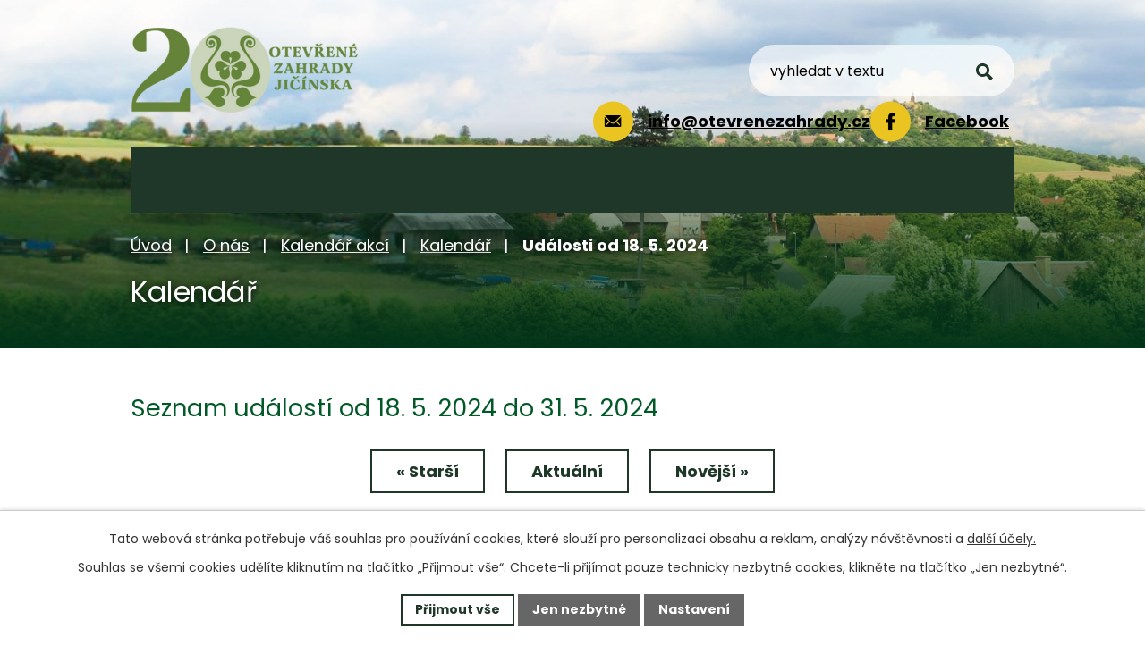

--- FILE ---
content_type: text/html; charset=utf-8
request_url: https://www.otevrenezahrady.cz/kalendar?date=2024-05-18
body_size: 14003
content:
<!DOCTYPE html>
<html lang="cs" data-lang-system="cs">
	<head>



		<!--[if IE]><meta http-equiv="X-UA-Compatible" content="IE=EDGE"><![endif]-->
			<meta name="viewport" content="width=device-width, initial-scale=1, user-scalable=yes">
			<meta http-equiv="content-type" content="text/html; charset=utf-8" />
			<meta name="robots" content="index,follow" />
			<meta name="author" content="Antee s.r.o." />
			<meta name="description" content="Otevřené zahrady Jičínska je místní akční skupina, která propojuje obce, podnikatele, neziskové organizace i veřejnost pro rozvoj regionu, lepší kvalitu života, ochranu dědictví a podporu cestovního ruchu." />
			<meta name="keywords" content="Otevřené zahrady Jičínska, udržitelný rozvoj, komunitní projekty, MAS, Jičínsko, Český ráj, Mariánská zahrada, Valdštejnova zahrada, místní akční skupina, rozvoj venkova, podpora obcí, neziskové organizace, cestovní ruch" />
			<meta name="viewport" content="width=device-width, initial-scale=1, user-scalable=yes" />
<title>Kalendář | Otevřené zahrady Jičínska</title>

		<link rel="stylesheet" type="text/css" href="https://cdn.antee.cz/jqueryui/1.8.20/css/smoothness/jquery-ui-1.8.20.custom.css?v=2" integrity="sha384-969tZdZyQm28oZBJc3HnOkX55bRgehf7P93uV7yHLjvpg/EMn7cdRjNDiJ3kYzs4" crossorigin="anonymous" />
		<link rel="stylesheet" type="text/css" href="/style.php?nid=RVFKV0M=&amp;ver=1768399196" />
		<link rel="stylesheet" type="text/css" href="/css/libs.css?ver=1768399900" />
		<link rel="stylesheet" type="text/css" href="https://cdn.antee.cz/genericons/genericons/genericons.css?v=2" integrity="sha384-DVVni0eBddR2RAn0f3ykZjyh97AUIRF+05QPwYfLtPTLQu3B+ocaZm/JigaX0VKc" crossorigin="anonymous" />

		<script src="/js/jquery/jquery-3.0.0.min.js" ></script>
		<script src="/js/jquery/jquery-migrate-3.1.0.min.js" ></script>
		<script src="/js/jquery/jquery-ui.min.js" ></script>
		<script src="/js/jquery/jquery.ui.touch-punch.min.js" ></script>
		<script src="/js/libs.min.js?ver=1768399900" ></script>
		<script src="/js/ipo.min.js?ver=1768399889" ></script>
			<script src="/js/locales/cs.js?ver=1768399196" ></script>

			<script src='https://www.google.com/recaptcha/api.js?hl=cs&render=explicit' ></script>

		<link href="/akce?action=atom" type="application/atom+xml" rel="alternate" title="Semináře a akce">
		<link href="/dokumenty?action=atom" type="application/atom+xml" rel="alternate" title="Dokumenty MAS">
		<link href="/diskuze?action=atom" type="application/atom+xml" rel="alternate" title="DISKUZE">
		<link href="/co-se-deje?action=atom" type="application/atom+xml" rel="alternate" title="Aktuality">
		<link href="/pomoc-ukrajine?action=atom" type="application/atom+xml" rel="alternate" title="Pomoc Ukrajině">
		<link href="/mistni-akcni-plan-rozvoje-vzdelavani-ii?action=atom" type="application/atom+xml" rel="alternate" title="MAP II - Místní akční plán rozvoje vzdělávání pro ORP Jičín II">
		<link href="/mistni-akcni-plan-rozvoje-vzdelavani-iii?action=atom" type="application/atom+xml" rel="alternate" title="Místní akční plán rozvoje vzdělávání pro ORP Jičín III">
<meta name="format-detection" content="telephone=no">
<link rel="preconnect" href="https://fonts.googleapis.com">
<link rel="preconnect" href="https://fonts.gstatic.com" crossorigin>
<link href="https://fonts.googleapis.com/css2?family=Poppins:wght@400;700&amp;display=fallback" rel="stylesheet">
<link href="/image.php?nid=13509&amp;oid=8364582" rel="icon" type="image/png">
<link rel="shortcut icon" href="/image.php?nid=13509&amp;oid=8364582">
<script>
//posun h1
ipo.api.live('h1', function(el) {
if( (!document.getElementById('page10688852')) && $("#system-menu").length != 1 && !$(".error").length )
{
if (window.innerWidth >= 1025)
{
$(el).wrap("<div class='wrapper-h1 layout-container' />");
$(".wrapper-h1").insertAfter("#iponavigation p");
}
}
});
//převod úvodní fotky na drobečkovou navigaci
ipo.api.live('body', function(el) {
if( ( !document.getElementById('page10688852') ) && ( !$(".error").length ) )
{
if( $(el).find(".subpage-background").length )
{
var image_back = $(el).find(".subpage-background .boxImage > div").attr("style");
$(el).find("#iponavigation").attr("style", image_back);
}
}
});
ipo.api.live("body", function(el){
//přesun vyhledávání
$(el).find(".elasticSearchForm").appendTo(".header-fulltext");
//přejmenování placeholderu
$(el).find(".elasticSearchForm input[type='text']").attr("placeholder", "vyhledat v textu");
//funkce pro zobrazování, skrývání vyhledávání a ovládání na desktopu
$(el).find(".elasticSearchForm input[type='text']").on("click change focus", function() {
if ( $(this).val() )
{
$(el).find(".elasticSearchForm").addClass("active");
}
else
{
$(el).find(".elasticSearchForm").removeClass("active");
}
});
//funkce na přidání posuvníku
function displayWhisperer()
{
if( !$(".elasticSearch-autocompleteResult").is(':empty')  )
{
$("body").addClass("apply-scroll");
}
else
{
$("body").removeClass("apply-scroll");
}
}
$(".elasticSearchForm input[type='text']").keyup(function() {
$.ajax({
type: "POST",
data: 'keyword=' + $(this).val(),
beforeSend: function() {
displayWhisperer();
},
success: function(data) {
displayWhisperer();
}
});
});
});
//funkce pro zobrazování a skrývání vyhledávání
ipo.api.live(".header-fulltext > a", function(el){
var ikonaLupa = $(el).find(".ikona-lupa");
$(el).click(function(e) {
e.preventDefault();
$(this).toggleClass("search-active");
$("body").toggleClass("search-active");
if($(this).hasClass("search-active"))
{
$(ikonaLupa).text('X');
$(ikonaLupa).attr("title","Zavřít vyhledávání");
}
else
{
$(this).removeClass("search-active");
$("body").removeClass("search-active");
if( $("body").hasClass("apply-scroll") )
{
$("body").removeClass("apply-scroll");
}
$(ikonaLupa).attr("title","Otevřít vyhledávání");
$(".elasticSearchForm input[type=text]").val("");
}
$(".elasticSearchForm input[type=text]").focus();
});
});
//označení položek, které mají submenu
ipo.api.live('#ipotopmenu ul.topmenulevel1 li.topmenuitem1', function(el) {
var submenu2 = $(el).find("ul.topmenulevel2");
if (submenu2.length)
{
var title_link = $(el).find("> a").text();
$(submenu2).append("<h3>"+title_link+"</\h3>");
$(el).addClass("hasSubmenu");
$(el).find("> a").after("<span class='open-submenu' />");
}
});
//wrapnutí spanu do poležek první úrovně
ipo.api.live('#ipotopmenu ul.topmenulevel1 li.topmenuitem1 > a', function(el) {
$(el).wrapInner("<span>");
});
//rozbaleni menu
$(function() {
if (window.innerWidth <= 1024)
{
$(".topmenulevel1 > li.hasSubmenu").each(function( index, es ) {
if( $(es).hasClass("active") )
{
$(".topmenulevel1 > li.hasSubmenu.active > ul.topmenulevel2").css("display","block");
$(".topmenulevel1 > li.hasSubmenu.active > .open-submenu").addClass("see-more");
}
$(es).find("> .open-submenu").click(function(e) {
if( $(es).hasClass("active") && $(this).hasClass("see-more") )
{
$(this).removeClass("see-more");
$(es).find("> ul.topmenulevel2").css("display","none");
}
else{
$(this).toggleClass("see-more");
if($(this).hasClass("see-more")) {
$("ul.topmenulevel2").css("display","none");
$(this).next("ul.topmenulevel2").css("display","block");
$(".topmenulevel1 > li > a").removeClass("see-more");
$(this).addClass("see-more");
} else {
$(this).removeClass("see-more");
$(this).next("ul.topmenulevel2").css("display","none");
}
}
});
});
}
});
ipo.api.live('#ipotopmenu ul.topmenulevel2 li.topmenuitem2', function(el) {
var submenu3 = $(el).find("ul.topmenulevel3");
if (submenu3.length)
{
var title_link = $(el).find("> a").text();
$(submenu3).append("<h4>"+title_link+"</\h4>");
$(el).addClass("hasSubmenu");
$(el).find("> a").after("<span class='open-submenu' />");
}
});
ipo.api.live('#ipotopmenu ul.topmenulevel2 li.topmenuitem2 > a', function(el) {
$(el).wrapInner("<span>");
});
//rozbaleni menu
$(function() {
if (window.innerWidth <= 1024)
{
$(".topmenulevel2 > li.hasSubmenu").each(function( index, es ) {
if( $(es).find("> .topmenulevel3 > li.active").length )
{
$(es).addClass("active");
}
if( $(es).hasClass("active") )
{
$(".topmenulevel2 > li.hasSubmenu.active > ul.topmenulevel3").css("display","block");
$(".topmenulevel2 > li.hasSubmenu.active > .open-submenu").addClass("see-more");
}
$(es).find("> .open-submenu").click(function(e) {
if( $(es).hasClass("active") && $(this).hasClass("see-more")  )
{
$(this).removeClass("see-more");
$(es).find("> ul.topmenulevel3").css("display","none");
}
else
{
$(this).toggleClass("see-more");
if( $(this).hasClass("see-more") )
{
$("ul.topmenulevel3").css("display","none");
$(".topmenulevel2 > li.hasSubmenu > .open-submenu").removeClass("see-more");
$(this).next("ul.topmenulevel3").css("display","block");
$(this).addClass("see-more");
}
else
{
$(this).removeClass("see-more");
$(this).next("ul.topmenulevel3").css("display","none");
}
}
});
});
}
});
ipo.api.live('#ipotopmenu ul.topmenulevel3 li.topmenuitem3 > a', function(el) {
$(el).wrapInner("<span>");
});
ipo.api.live("body", function(el){
//galerie
$(el).find(".gallery .matrix > li").each(function( index, es ) {
if( $(es).find("div > a img").length )
{
var productImage = $(es).find("div > a img").attr("src");
$(es).find("div > a img").attr("data-imageUrl", productImage);
var productAttribute = $(es).find("div > a img").attr("data-imageUrl");
var productResult = productAttribute.split("&width")[0];
$(es).find("div > a").attr("style", "background-image: url("+productResult+")");
}
else
{
var link_product = $(es).find(".title > a").attr("href");
$(es).addClass("not-image");
$(es).find("div > h2").after('<a href="'+link_product+'"></\a>');
}
var link_product = $(es).find(".title > a").attr("href");
var title_product = $(es).find(".title").attr("title");
$(es).find(".title a").text(title_product);
$(es).append("<a class='link__wrapper' href='"+link_product+"'><\/a>");
if( $('html[lang="cs"]').length )
{
$(es).append('<span class="vstup">Vstoupit do alba <svg xmlns="http://www.w3.org/2000/svg" version="1.1" x="0" y="0" width="6" height="10" viewBox="0 0 6 10" xml:space="preserve" enable-background="new 0 0 6 10"><path d="m1.7 9.7 4-4c.2-.2.3-.5.3-.7a1 1 0 0 0-.3-.7l-4-4A1 1 0 0 0 .3.3c-.4.4-.4.9 0 1.4L3.6 5 .3 8.4c-.4.5-.4 1 0 1.4.4.3 1.1.3 1.4-.1z" fill="#d6bea9"/>\span>');
}
});
if( $(el).find(".images > div").length && !$(el).find(".catalog.view-itemDetail").length )
{
$(el).find(".images > div").each(function( index, es ) {
var productImage = $(es).find(".image-inner-wrapper a.image-detail img").attr("data-src");
var productResult = productImage.split("&width")[0];
$(es).find(".image-inner-wrapper a.image-detail img").attr("data-src", productResult);
});
}
else
{
$(el).find(".images > div").each(function( index, es ) {
var productImage = $(es).find(".image-inner-wrapper a.image-detail img").attr("src");
var productResult = productImage.split("&width")[0];
$(es).find(".image-inner-wrapper a.image-detail img").attr("src", productResult);
});
}
//zjištění zda se jedná o stránku 404
if( $(el).find(".ipopagetext .error").length )
{
$(el).addClass("error-page");
}
//přidání třidy action-button
$(el).find(".backlink, .event.clearfix > a, .destination > p:last-child > a").addClass("action-button");
//wrapnutí subpage-rozcestníku
$(el).find(".ipo-widget[data-mce-fragment] ul > li > a").wrapInner("<span />");
//přesun patičky
$(el).find("#ipocopyright").insertAfter("#ipocontainer");
});
</script>







<link rel="preload" href="/image.php?nid=13509&amp;oid=10699395" as="image">
	</head>

	<body id="page10688855" class="subpage10688855 subpage10688854 subpage4061087"
			
			data-nid="13509"
			data-lid="CZ"
			data-oid="10688855"
			data-layout-pagewidth="1024"
			
			data-slideshow-timer="3"
			
						
				
				data-layout="responsive" data-viewport_width_responsive="1024"
			>



							<div id="snippet-cookiesConfirmation-euCookiesSnp">			<div id="cookieChoiceInfo" class="cookie-choices-info template_1">
					<p>Tato webová stránka potřebuje váš souhlas pro používání cookies, které slouží pro personalizaci obsahu a reklam, analýzy návštěvnosti a 
						<a class="cookie-button more" href="https://navody.antee.cz/cookies" target="_blank">další účely.</a>
					</p>
					<p>
						Souhlas se všemi cookies udělíte kliknutím na tlačítko „Přijmout vše“. Chcete-li přijímat pouze technicky nezbytné cookies, klikněte na tlačítko „Jen nezbytné“.
					</p>
				<div class="buttons">
					<a class="cookie-button action-button ajax" id="cookieChoiceButton" rel=”nofollow” href="/kalendar?date=2024-05-18&amp;do=cookiesConfirmation-acceptAll">Přijmout vše</a>
					<a class="cookie-button cookie-button--settings action-button ajax" rel=”nofollow” href="/kalendar?date=2024-05-18&amp;do=cookiesConfirmation-onlyNecessary">Jen nezbytné</a>
					<a class="cookie-button cookie-button--settings action-button ajax" rel=”nofollow” href="/kalendar?date=2024-05-18&amp;do=cookiesConfirmation-openSettings">Nastavení</a>
				</div>
			</div>
</div>				<div id="ipocontainer">

			<div class="menu-toggler">

				<span>Menu</span>
				<span class="genericon genericon-menu"></span>
			</div>

			<span id="back-to-top">

				<i class="fa fa-angle-up"></i>
			</span>

			<div id="ipoheader">

				<div class="header-inner__container">
	<div class="row header-inner flex-container layout-container">
		<div class="logo">
			<a title="Otevřené zahrady Jičínska z. s." href="/" class="header-logo"><img src="/image.php?nid=13509&amp;oid=12245517&amp;width=300&amp;height=150" width="300" height="150" alt=""></a>
		</div>

		<div class="header-contacts">
			<div class="header-email">
				<a href="mailto:info@otevrenezahrady.cz">
					<span>
						<svg xmlns="http://www.w3.org/2000/svg" width="18.6" height="12.9" viewbox="0 0 18.6 12.9"><g data-name="Icon ionic-ios-mail"><path data-name="Path 1" d="m18.4 1.5-4.8 5 3.4 3.7v.8h-.8l-3.4-3.6h-.1l-.8.8a4 4 0 0 1-2.6 1.1 4 4 0 0 1-2.7-1.1l-.8-.8h-.1L2.3 11h-.8v-.8l3.3-3.6a.1.1 0 0 0 0-.2L0 1.5l-.1.1v9.8a1.4 1.4 0 0 0 1.4 1.4H17a1.4 1.4 0 0 0 1.5-1.4V1.6z"></path><path data-name="Path 2" d="M9.3 8.1a2 2 0 0 0 1.7-.7l7-7.1-.8-.3H1.3L.4.3l7 7.1a2 2 0 0 0 1.8.8"></path></g></svg>
					</span>
					<span>info@otevrenezahrady.cz</span>
				</a>
			</div>
			<div class="header-email">
				<a href="https://www.facebook.com/otevrenezahrady">
					<span>
						<!--<svg xmlns="http://www.w3.org/2000/svg" width="18.6" height="12.9" viewbox="0 0 18.6 12.9"><g data-name="Icon ionic-ios-mail"><path data-name="Path 1" d="m18.4 1.5-4.8 5 3.4 3.7v.8h-.8l-3.4-3.6h-.1l-.8.8a4 4 0 0 1-2.6 1.1 4 4 0 0 1-2.7-1.1l-.8-.8h-.1L2.3 11h-.8v-.8l3.3-3.6a.1.1 0 0 0 0-.2L0 1.5l-.1.1v9.8a1.4 1.4 0 0 0 1.4 1.4H17a1.4 1.4 0 0 0 1.5-1.4V1.6z"></path><path data-name="Path 2" d="M9.3 8.1a2 2 0 0 0 1.7-.7l7-7.1-.8-.3H1.3L.4.3l7 7.1a2 2 0 0 0 1.8.8"></path></g></svg>-->
						<img class="fb-logo" src="/file.php?nid=13509&amp;oid=10926201" width="25" height="25" alt="">
					</span>
					<span>Facebook</span>
				</a>
			</div>
		</div>

		<div class="header-fulltext">
			<a href="#"><span title="Otevřít vyhledávání" class="ikona-lupa">Ikona</span></a>
		</div>
	</div>
</div>



<div class="subpage-background">
	
		 
		<div class="boxImage">
			<div style="background-image:url(/image.php?oid=10702367&amp;nid=13509&amp;width=2000);">image</div>
		</div>
		 
		
	
</div>			</div>

			<div id="ipotopmenuwrapper">

				<div id="ipotopmenu">
<h4 class="hiddenMenu">Horní menu</h4>
<ul class="topmenulevel1"><li class="topmenuitem1 noborder" id="ipomenu10688852"><a href="/">Úvod</a></li><li class="topmenuitem1 active" id="ipomenu4061087"><a href="/o-nas">O nás</a><ul class="topmenulevel2"><li class="topmenuitem2" id="ipomenu4061110"><a href="/organy">Orgány MAS</a></li><li class="topmenuitem2" id="ipomenu4061109"><a href="/clenove">Členové MAS</a></li><li class="topmenuitem2" id="ipomenu4061115"><a href="/partneri">Partneři MAS</a></li><li class="topmenuitem2" id="ipomenu6228399"><a href="/kariera">Kariéra</a></li><li class="topmenuitem2" id="ipomenu4061112"><a href="/clenska-prihlaska">Členská přihláška</a></li><li class="topmenuitem2" id="ipomenu4061134"><a href="/vnitrni-predpisy">Vnitřní předpisy</a></li><li class="topmenuitem2" id="ipomenu6840378"><a href="/provoz-mas">Provoz MAS</a></li><li class="topmenuitem2" id="ipomenu4061113"><a href="/dokumenty">Dokumenty MAS</a></li><li class="topmenuitem2" id="ipomenu10741729"><a href="/whistleblowing">Whistleblowing</a></li></ul></li><li class="topmenuitem1" id="ipomenu4061092"><a href="/fotogalerie">Fotogalerie</a></li><li class="topmenuitem1" id="ipomenu10688839"><a href="/aktivity-a-projekty">Aktivity a projekty</a></li><li class="topmenuitem1" id="ipomenu10743481"><a href="/aktivity-a-projekty/vyzvy-pro-zadatele" target="_top">Výzvy pro žadatele</a></li><li class="topmenuitem1" id="ipomenu4431637"><a href="/co-se-deje">Aktuality</a><ul class="topmenulevel2"><li class="topmenuitem2" id="ipomenu4061089"><a href="/akce">Semináře a akce</a></li></ul></li><li class="topmenuitem1" id="ipomenu10685227"><a href="/kontakty">Kontakty</a></li></ul>
					<div class="cleartop"></div>
				</div>
			</div>
			<div id="ipomain">
				<div class="elasticSearchForm elasticSearch-container" id="elasticSearch-form-7964844" >
	<h4 class="newsheader">Fulltextové vyhledávání</h4>
	<div class="newsbody">
<form action="/kalendar?date=2024-05-18&amp;do=mainSection-elasticSearchForm-7964844-form-submit" method="post" id="frm-mainSection-elasticSearchForm-7964844-form">
<label hidden="" for="frmform-q">Fulltextové vyhledávání</label><input type="text" placeholder="Vyhledat v textu" autocomplete="off" name="q" id="frmform-q" value=""> 			<input type="submit" value="Hledat" class="action-button">
			<div class="elasticSearch-autocomplete"></div>
</form>
	</div>
</div>

<script >

	app.index.requireElasticSearchAutocomplete('frmform-q', "\/fulltextove-vyhledavani?do=autocomplete");
</script>
<div class="data-aggregator-calendar" id="data-aggregator-calendar-10688855">
	<h4 class="newsheader">Kalendář</h4>
	<div class="newsbody">
<div id="snippet-mainSection-dataAggregatorCalendar-10688855-cal"><div class="blog-cal ui-datepicker-inline ui-datepicker ui-widget ui-widget-content ui-helper-clearfix ui-corner-all">
	<div class="ui-datepicker-header ui-widget-header ui-helper-clearfix ui-corner-all">
		<a class="ui-datepicker-prev ui-corner-all ajax" href="/kalendar?mainSection-dataAggregatorCalendar-10688855-date=202512&amp;date=2024-05-18&amp;do=mainSection-dataAggregatorCalendar-10688855-reload" title="Předchozí měsíc">
			<span class="ui-icon ui-icon-circle-triangle-w">Předchozí</span>
		</a>
		<a class="ui-datepicker-next ui-corner-all ajax" href="/kalendar?mainSection-dataAggregatorCalendar-10688855-date=202602&amp;date=2024-05-18&amp;do=mainSection-dataAggregatorCalendar-10688855-reload" title="Následující měsíc">
			<span class="ui-icon ui-icon-circle-triangle-e">Následující</span>
		</a>
		<div class="ui-datepicker-title">Leden 2026</div>
	</div>
	<table class="ui-datepicker-calendar">
		<thead>
			<tr>
				<th title="Pondělí">P</th>
				<th title="Úterý">Ú</th>
				<th title="Středa">S</th>
				<th title="Čtvrtek">Č</th>
				<th title="Pátek">P</th>
				<th title="Sobota">S</th>
				<th title="Neděle">N</th>
			</tr>

		</thead>
		<tbody>
			<tr>

				<td>

						<span class="tooltip ui-state-default ui-datepicker-other-month">29</span>
				</td>
				<td>

						<span class="tooltip ui-state-default ui-datepicker-other-month">30</span>
				</td>
				<td>

						<span class="tooltip ui-state-default ui-datepicker-other-month">31</span>
				</td>
				<td>

						<span class="tooltip ui-state-default day-off holiday" title="Nový rok">1</span>
				</td>
				<td>

						<span class="tooltip ui-state-default">2</span>
				</td>
				<td>

						<span class="tooltip ui-state-default saturday day-off">3</span>
				</td>
				<td>

						<span class="tooltip ui-state-default sunday day-off">4</span>
				</td>
			</tr>
			<tr>

				<td>

						<span class="tooltip ui-state-default">5</span>
				</td>
				<td>

						<span class="tooltip ui-state-default">6</span>
				</td>
				<td>

						<span class="tooltip ui-state-default">7</span>
				</td>
				<td>

						<span class="tooltip ui-state-default">8</span>
				</td>
				<td>

						<span class="tooltip ui-state-default">9</span>
				</td>
				<td>

						<span class="tooltip ui-state-default saturday day-off">10</span>
				</td>
				<td>

						<span class="tooltip ui-state-default sunday day-off">11</span>
				</td>
			</tr>
			<tr>

				<td>

						<span class="tooltip ui-state-default">12</span>
				</td>
				<td>

						<span class="tooltip ui-state-default">13</span>
				</td>
				<td>

						<span class="tooltip ui-state-default">14</span>
				</td>
				<td>

						<span class="tooltip ui-state-default">15</span>
				</td>
				<td>

						<span class="tooltip ui-state-default">16</span>
				</td>
				<td>

						<span class="tooltip ui-state-default saturday day-off">17</span>
				</td>
				<td>

						<span class="tooltip ui-state-default sunday day-off">18</span>
				</td>
			</tr>
			<tr>

				<td>

						<span class="tooltip ui-state-default">19</span>
				</td>
				<td>

						<span class="tooltip ui-state-default ui-state-highlight ui-state-active">20</span>
				</td>
				<td>

						<span class="tooltip ui-state-default">21</span>
				</td>
				<td>

						<span class="tooltip ui-state-default">22</span>
				</td>
				<td>

						<span class="tooltip ui-state-default">23</span>
				</td>
				<td>

						<span class="tooltip ui-state-default saturday day-off">24</span>
				</td>
				<td>

						<span class="tooltip ui-state-default sunday day-off">25</span>
				</td>
			</tr>
			<tr>

				<td>

						<span class="tooltip ui-state-default">26</span>
				</td>
				<td>

						<span class="tooltip ui-state-default">27</span>
				</td>
				<td>

						<span class="tooltip ui-state-default">28</span>
				</td>
				<td>

						<span class="tooltip ui-state-default">29</span>
				</td>
				<td>

						<span class="tooltip ui-state-default">30</span>
				</td>
				<td>

						<span class="tooltip ui-state-default saturday day-off">31</span>
				</td>
				<td>

						<span class="tooltip ui-state-default sunday day-off ui-datepicker-other-month">1</span>
				</td>
			</tr>
		</tbody>
	</table>
</div>
</div>	</div>
</div>

				<div id="ipomainframe">
					<div id="ipopage">
<div id="iponavigation">
	<h5 class="hiddenMenu">Drobečková navigace</h5>
	<p>
			<a href="/">Úvod</a> <span class="separator">&gt;</span>
			<a href="/o-nas">O nás</a> <span class="separator">&gt;</span>
			<a href="/kalendar-akci">Kalendář akcí</a> <span class="separator">&gt;</span>
			<a href="/kalendar">Kalendář</a> <span class="separator">&gt;</span>
			<span class="currentPage">Události od 18. 5. 2024</span>
	</p>

</div>
						<div class="ipopagetext">
							<div class="dataAggregator view-default content">
								
								<h1>Kalendář</h1>

<div id="snippet--flash"></div>
								
																	
	<div class="paragraph">
					</div>

<h2>Seznam událostí od 18. 5. 2024 do 31. 5. 2024</h2>


<div class="da-navigation clearfix">
	<a class="action-button da-navigation-prev" href="/kalendar?date=2024-05-04">« Starší</a>

	<a class="action-button da-navigation-today" href="/kalendar?date=2026-01-20">Aktuální</a>

	<a class="action-button da-navigation-next" href="/kalendar?date=2024-06-01">Novější »</a>
</div>
<hr class="cleaner">

	<div class="da-content-wrapper">
		<div class="da-content clearfix">

			<div class="da-content-day">
				<h2>Sobota
					<em class="da-content-date">
						<span>kvě</span>
						18
					</em>
				</h2>
			</div>
			<div class="da-content-events">
				<div class="da-content-events-certain">

					<h3><a href="/co-se-deje/soutez-o-oceneni-spolecnost-pratelska-k-zamestnavani-osob-55">Soutěž o ocenění Společnost přátelská k zaměstnávání osob 55+</a></h3>
					<p class="da-certain-dates">Datum: <span>29. 4. 2024</span> - <span>31. 5. 2024</span></p>
					<div class="da-certain-content">
						<p>Soutěž o ocenění Společnost přátelská k zaměstnávání osob 55+</p>
					</div>
					<div class="da-certain-footer">
						<p class="da-certain-detail"><a href="/co-se-deje/soutez-o-oceneni-spolecnost-pratelska-k-zamestnavani-osob-55">Více</a></p>
						<p class="da-certain-source">Zdroj: <a href="/co-se-deje">Aktuality</a></p>
					</div>
				</div>
				<div class="da-content-events-certain">

					<h3><a href="/co-se-deje/budte-inspiraci-2024">Buďte inspirací 2024</a></h3>
					<p class="da-certain-dates">Datum: <span>1. 5. 2024</span> - <span>31. 5. 2024</span></p>
					<div class="da-certain-content">
						<p>Buďte inspirací 2024</p>
					</div>
					<div class="da-certain-footer">
						<p class="da-certain-detail"><a href="/co-se-deje/budte-inspiraci-2024">Více</a></p>
						<p class="da-certain-source">Zdroj: <a href="/co-se-deje">Aktuality</a></p>
					</div>
				</div>
				<div class="da-content-events-certain">

					<h3><a href="/co-se-deje/podpurna-skupina-pro-kluky-a-holky-od-12-do-18-let">Podpůrná skupina pro kluky a holky od 12 do 18 let</a></h3>
					<p class="da-certain-dates">Datum: <span>16. 4. 2024</span> - <span>18. 6. 2024</span></p>
					<div class="da-certain-content">
						<p> </p>
					</div>
					<div class="da-certain-footer">
						<p class="da-certain-detail"><a href="/co-se-deje/podpurna-skupina-pro-kluky-a-holky-od-12-do-18-let">Více</a></p>
						<p class="da-certain-source">Zdroj: <a href="/co-se-deje">Aktuality</a></p>
					</div>
				</div>
			</div>
		</div>
		<div class="da-content clearfix">

			<div class="da-content-day">
				<h2>Neděle
					<em class="da-content-date">
						<span>kvě</span>
						19
					</em>
				</h2>
			</div>
			<div class="da-content-events">
				<div class="da-content-events-certain">

					<h3><a href="/co-se-deje/soutez-o-oceneni-spolecnost-pratelska-k-zamestnavani-osob-55">Soutěž o ocenění Společnost přátelská k zaměstnávání osob 55+</a></h3>
					<p class="da-certain-dates">Datum: <span>29. 4. 2024</span> - <span>31. 5. 2024</span></p>
					<div class="da-certain-content">
						<p>Soutěž o ocenění Společnost přátelská k zaměstnávání osob 55+</p>
					</div>
					<div class="da-certain-footer">
						<p class="da-certain-detail"><a href="/co-se-deje/soutez-o-oceneni-spolecnost-pratelska-k-zamestnavani-osob-55">Více</a></p>
						<p class="da-certain-source">Zdroj: <a href="/co-se-deje">Aktuality</a></p>
					</div>
				</div>
				<div class="da-content-events-certain">

					<h3><a href="/co-se-deje/budte-inspiraci-2024">Buďte inspirací 2024</a></h3>
					<p class="da-certain-dates">Datum: <span>1. 5. 2024</span> - <span>31. 5. 2024</span></p>
					<div class="da-certain-content">
						<p>Buďte inspirací 2024</p>
					</div>
					<div class="da-certain-footer">
						<p class="da-certain-detail"><a href="/co-se-deje/budte-inspiraci-2024">Více</a></p>
						<p class="da-certain-source">Zdroj: <a href="/co-se-deje">Aktuality</a></p>
					</div>
				</div>
				<div class="da-content-events-certain">

					<h3><a href="/co-se-deje/podpurna-skupina-pro-kluky-a-holky-od-12-do-18-let">Podpůrná skupina pro kluky a holky od 12 do 18 let</a></h3>
					<p class="da-certain-dates">Datum: <span>16. 4. 2024</span> - <span>18. 6. 2024</span></p>
					<div class="da-certain-content">
						<p> </p>
					</div>
					<div class="da-certain-footer">
						<p class="da-certain-detail"><a href="/co-se-deje/podpurna-skupina-pro-kluky-a-holky-od-12-do-18-let">Více</a></p>
						<p class="da-certain-source">Zdroj: <a href="/co-se-deje">Aktuality</a></p>
					</div>
				</div>
			</div>
		</div>
		<div class="da-content clearfix">

			<div class="da-content-day">
				<h2>Pondělí
					<em class="da-content-date">
						<span>kvě</span>
						20
					</em>
				</h2>
			</div>
			<div class="da-content-events">
				<div class="da-content-events-certain">

					<h3><a href="/co-se-deje/soutez-o-oceneni-spolecnost-pratelska-k-zamestnavani-osob-55">Soutěž o ocenění Společnost přátelská k zaměstnávání osob 55+</a></h3>
					<p class="da-certain-dates">Datum: <span>29. 4. 2024</span> - <span>31. 5. 2024</span></p>
					<div class="da-certain-content">
						<p>Soutěž o ocenění Společnost přátelská k zaměstnávání osob 55+</p>
					</div>
					<div class="da-certain-footer">
						<p class="da-certain-detail"><a href="/co-se-deje/soutez-o-oceneni-spolecnost-pratelska-k-zamestnavani-osob-55">Více</a></p>
						<p class="da-certain-source">Zdroj: <a href="/co-se-deje">Aktuality</a></p>
					</div>
				</div>
				<div class="da-content-events-certain">

					<h3><a href="/co-se-deje/budte-inspiraci-2024">Buďte inspirací 2024</a></h3>
					<p class="da-certain-dates">Datum: <span>1. 5. 2024</span> - <span>31. 5. 2024</span></p>
					<div class="da-certain-content">
						<p>Buďte inspirací 2024</p>
					</div>
					<div class="da-certain-footer">
						<p class="da-certain-detail"><a href="/co-se-deje/budte-inspiraci-2024">Více</a></p>
						<p class="da-certain-source">Zdroj: <a href="/co-se-deje">Aktuality</a></p>
					</div>
				</div>
				<div class="da-content-events-certain">

					<h3><a href="/co-se-deje/podpurna-skupina-pro-kluky-a-holky-od-12-do-18-let">Podpůrná skupina pro kluky a holky od 12 do 18 let</a></h3>
					<p class="da-certain-dates">Datum: <span>16. 4. 2024</span> - <span>18. 6. 2024</span></p>
					<div class="da-certain-content">
						<p> </p>
					</div>
					<div class="da-certain-footer">
						<p class="da-certain-detail"><a href="/co-se-deje/podpurna-skupina-pro-kluky-a-holky-od-12-do-18-let">Více</a></p>
						<p class="da-certain-source">Zdroj: <a href="/co-se-deje">Aktuality</a></p>
					</div>
				</div>
			</div>
		</div>
		<div class="da-content clearfix">

			<div class="da-content-day">
				<h2>Úterý
					<em class="da-content-date">
						<span>kvě</span>
						21
					</em>
				</h2>
			</div>
			<div class="da-content-events">
				<div class="da-content-events-certain">

					<h3><a href="/co-se-deje/soutez-o-oceneni-spolecnost-pratelska-k-zamestnavani-osob-55">Soutěž o ocenění Společnost přátelská k zaměstnávání osob 55+</a></h3>
					<p class="da-certain-dates">Datum: <span>29. 4. 2024</span> - <span>31. 5. 2024</span></p>
					<div class="da-certain-content">
						<p>Soutěž o ocenění Společnost přátelská k zaměstnávání osob 55+</p>
					</div>
					<div class="da-certain-footer">
						<p class="da-certain-detail"><a href="/co-se-deje/soutez-o-oceneni-spolecnost-pratelska-k-zamestnavani-osob-55">Více</a></p>
						<p class="da-certain-source">Zdroj: <a href="/co-se-deje">Aktuality</a></p>
					</div>
				</div>
				<div class="da-content-events-certain">

					<h3><a href="/co-se-deje/budte-inspiraci-2024">Buďte inspirací 2024</a></h3>
					<p class="da-certain-dates">Datum: <span>1. 5. 2024</span> - <span>31. 5. 2024</span></p>
					<div class="da-certain-content">
						<p>Buďte inspirací 2024</p>
					</div>
					<div class="da-certain-footer">
						<p class="da-certain-detail"><a href="/co-se-deje/budte-inspiraci-2024">Více</a></p>
						<p class="da-certain-source">Zdroj: <a href="/co-se-deje">Aktuality</a></p>
					</div>
				</div>
				<div class="da-content-events-certain">

					<h3><a href="/co-se-deje/podpurna-skupina-pro-kluky-a-holky-od-12-do-18-let">Podpůrná skupina pro kluky a holky od 12 do 18 let</a></h3>
					<p class="da-certain-dates">Datum: <span>16. 4. 2024</span> - <span>18. 6. 2024</span></p>
					<div class="da-certain-content">
						<p> </p>
					</div>
					<div class="da-certain-footer">
						<p class="da-certain-detail"><a href="/co-se-deje/podpurna-skupina-pro-kluky-a-holky-od-12-do-18-let">Více</a></p>
						<p class="da-certain-source">Zdroj: <a href="/co-se-deje">Aktuality</a></p>
					</div>
				</div>
			</div>
		</div>
		<div class="da-content clearfix">

			<div class="da-content-day">
				<h2>Středa
					<em class="da-content-date">
						<span>kvě</span>
						22
					</em>
				</h2>
			</div>
			<div class="da-content-events">
				<div class="da-content-events-certain">

					<h3><a href="/co-se-deje/soutez-o-oceneni-spolecnost-pratelska-k-zamestnavani-osob-55">Soutěž o ocenění Společnost přátelská k zaměstnávání osob 55+</a></h3>
					<p class="da-certain-dates">Datum: <span>29. 4. 2024</span> - <span>31. 5. 2024</span></p>
					<div class="da-certain-content">
						<p>Soutěž o ocenění Společnost přátelská k zaměstnávání osob 55+</p>
					</div>
					<div class="da-certain-footer">
						<p class="da-certain-detail"><a href="/co-se-deje/soutez-o-oceneni-spolecnost-pratelska-k-zamestnavani-osob-55">Více</a></p>
						<p class="da-certain-source">Zdroj: <a href="/co-se-deje">Aktuality</a></p>
					</div>
				</div>
				<div class="da-content-events-certain">

					<h3><a href="/co-se-deje/budte-inspiraci-2024">Buďte inspirací 2024</a></h3>
					<p class="da-certain-dates">Datum: <span>1. 5. 2024</span> - <span>31. 5. 2024</span></p>
					<div class="da-certain-content">
						<p>Buďte inspirací 2024</p>
					</div>
					<div class="da-certain-footer">
						<p class="da-certain-detail"><a href="/co-se-deje/budte-inspiraci-2024">Více</a></p>
						<p class="da-certain-source">Zdroj: <a href="/co-se-deje">Aktuality</a></p>
					</div>
				</div>
				<div class="da-content-events-certain">

					<h3><a href="/co-se-deje/podpurna-skupina-pro-kluky-a-holky-od-12-do-18-let">Podpůrná skupina pro kluky a holky od 12 do 18 let</a></h3>
					<p class="da-certain-dates">Datum: <span>16. 4. 2024</span> - <span>18. 6. 2024</span></p>
					<div class="da-certain-content">
						<p> </p>
					</div>
					<div class="da-certain-footer">
						<p class="da-certain-detail"><a href="/co-se-deje/podpurna-skupina-pro-kluky-a-holky-od-12-do-18-let">Více</a></p>
						<p class="da-certain-source">Zdroj: <a href="/co-se-deje">Aktuality</a></p>
					</div>
				</div>
			</div>
		</div>
		<div class="da-content clearfix">

			<div class="da-content-day">
				<h2>Čtvrtek
					<em class="da-content-date">
						<span>kvě</span>
						23
					</em>
				</h2>
			</div>
			<div class="da-content-events">
				<div class="da-content-events-certain">

					<h3><a href="/co-se-deje/soutez-o-oceneni-spolecnost-pratelska-k-zamestnavani-osob-55">Soutěž o ocenění Společnost přátelská k zaměstnávání osob 55+</a></h3>
					<p class="da-certain-dates">Datum: <span>29. 4. 2024</span> - <span>31. 5. 2024</span></p>
					<div class="da-certain-content">
						<p>Soutěž o ocenění Společnost přátelská k zaměstnávání osob 55+</p>
					</div>
					<div class="da-certain-footer">
						<p class="da-certain-detail"><a href="/co-se-deje/soutez-o-oceneni-spolecnost-pratelska-k-zamestnavani-osob-55">Více</a></p>
						<p class="da-certain-source">Zdroj: <a href="/co-se-deje">Aktuality</a></p>
					</div>
				</div>
				<div class="da-content-events-certain">

					<h3><a href="/co-se-deje/budte-inspiraci-2024">Buďte inspirací 2024</a></h3>
					<p class="da-certain-dates">Datum: <span>1. 5. 2024</span> - <span>31. 5. 2024</span></p>
					<div class="da-certain-content">
						<p>Buďte inspirací 2024</p>
					</div>
					<div class="da-certain-footer">
						<p class="da-certain-detail"><a href="/co-se-deje/budte-inspiraci-2024">Více</a></p>
						<p class="da-certain-source">Zdroj: <a href="/co-se-deje">Aktuality</a></p>
					</div>
				</div>
				<div class="da-content-events-certain">

					<h3><a href="/co-se-deje/podpurna-skupina-pro-kluky-a-holky-od-12-do-18-let">Podpůrná skupina pro kluky a holky od 12 do 18 let</a></h3>
					<p class="da-certain-dates">Datum: <span>16. 4. 2024</span> - <span>18. 6. 2024</span></p>
					<div class="da-certain-content">
						<p> </p>
					</div>
					<div class="da-certain-footer">
						<p class="da-certain-detail"><a href="/co-se-deje/podpurna-skupina-pro-kluky-a-holky-od-12-do-18-let">Více</a></p>
						<p class="da-certain-source">Zdroj: <a href="/co-se-deje">Aktuality</a></p>
					</div>
				</div>
			</div>
		</div>
		<div class="da-content clearfix">

			<div class="da-content-day">
				<h2>Pátek
					<em class="da-content-date">
						<span>kvě</span>
						24
					</em>
				</h2>
			</div>
			<div class="da-content-events">
				<div class="da-content-events-certain">

					<h3><a href="/co-se-deje/soutez-o-oceneni-spolecnost-pratelska-k-zamestnavani-osob-55">Soutěž o ocenění Společnost přátelská k zaměstnávání osob 55+</a></h3>
					<p class="da-certain-dates">Datum: <span>29. 4. 2024</span> - <span>31. 5. 2024</span></p>
					<div class="da-certain-content">
						<p>Soutěž o ocenění Společnost přátelská k zaměstnávání osob 55+</p>
					</div>
					<div class="da-certain-footer">
						<p class="da-certain-detail"><a href="/co-se-deje/soutez-o-oceneni-spolecnost-pratelska-k-zamestnavani-osob-55">Více</a></p>
						<p class="da-certain-source">Zdroj: <a href="/co-se-deje">Aktuality</a></p>
					</div>
				</div>
				<div class="da-content-events-certain">

					<h3><a href="/co-se-deje/budte-inspiraci-2024">Buďte inspirací 2024</a></h3>
					<p class="da-certain-dates">Datum: <span>1. 5. 2024</span> - <span>31. 5. 2024</span></p>
					<div class="da-certain-content">
						<p>Buďte inspirací 2024</p>
					</div>
					<div class="da-certain-footer">
						<p class="da-certain-detail"><a href="/co-se-deje/budte-inspiraci-2024">Více</a></p>
						<p class="da-certain-source">Zdroj: <a href="/co-se-deje">Aktuality</a></p>
					</div>
				</div>
				<div class="da-content-events-certain">

					<h3><a href="/co-se-deje/podpurna-skupina-pro-kluky-a-holky-od-12-do-18-let">Podpůrná skupina pro kluky a holky od 12 do 18 let</a></h3>
					<p class="da-certain-dates">Datum: <span>16. 4. 2024</span> - <span>18. 6. 2024</span></p>
					<div class="da-certain-content">
						<p> </p>
					</div>
					<div class="da-certain-footer">
						<p class="da-certain-detail"><a href="/co-se-deje/podpurna-skupina-pro-kluky-a-holky-od-12-do-18-let">Více</a></p>
						<p class="da-certain-source">Zdroj: <a href="/co-se-deje">Aktuality</a></p>
					</div>
				</div>
			</div>
		</div>
		<div class="da-content clearfix">

			<div class="da-content-day">
				<h2>Sobota
					<em class="da-content-date">
						<span>kvě</span>
						25
					</em>
				</h2>
			</div>
			<div class="da-content-events">
				<div class="da-content-events-certain">

					<h3><a href="/co-se-deje/soutez-o-oceneni-spolecnost-pratelska-k-zamestnavani-osob-55">Soutěž o ocenění Společnost přátelská k zaměstnávání osob 55+</a></h3>
					<p class="da-certain-dates">Datum: <span>29. 4. 2024</span> - <span>31. 5. 2024</span></p>
					<div class="da-certain-content">
						<p>Soutěž o ocenění Společnost přátelská k zaměstnávání osob 55+</p>
					</div>
					<div class="da-certain-footer">
						<p class="da-certain-detail"><a href="/co-se-deje/soutez-o-oceneni-spolecnost-pratelska-k-zamestnavani-osob-55">Více</a></p>
						<p class="da-certain-source">Zdroj: <a href="/co-se-deje">Aktuality</a></p>
					</div>
				</div>
				<div class="da-content-events-certain">

					<h3><a href="/co-se-deje/budte-inspiraci-2024">Buďte inspirací 2024</a></h3>
					<p class="da-certain-dates">Datum: <span>1. 5. 2024</span> - <span>31. 5. 2024</span></p>
					<div class="da-certain-content">
						<p>Buďte inspirací 2024</p>
					</div>
					<div class="da-certain-footer">
						<p class="da-certain-detail"><a href="/co-se-deje/budte-inspiraci-2024">Více</a></p>
						<p class="da-certain-source">Zdroj: <a href="/co-se-deje">Aktuality</a></p>
					</div>
				</div>
				<div class="da-content-events-certain">

					<h3><a href="/co-se-deje/podpurna-skupina-pro-kluky-a-holky-od-12-do-18-let">Podpůrná skupina pro kluky a holky od 12 do 18 let</a></h3>
					<p class="da-certain-dates">Datum: <span>16. 4. 2024</span> - <span>18. 6. 2024</span></p>
					<div class="da-certain-content">
						<p> </p>
					</div>
					<div class="da-certain-footer">
						<p class="da-certain-detail"><a href="/co-se-deje/podpurna-skupina-pro-kluky-a-holky-od-12-do-18-let">Více</a></p>
						<p class="da-certain-source">Zdroj: <a href="/co-se-deje">Aktuality</a></p>
					</div>
				</div>
			</div>
		</div>
		<div class="da-content clearfix">

			<div class="da-content-day">
				<h2>Neděle
					<em class="da-content-date">
						<span>kvě</span>
						26
					</em>
				</h2>
			</div>
			<div class="da-content-events">
				<div class="da-content-events-certain">

					<h3><a href="/co-se-deje/soutez-o-oceneni-spolecnost-pratelska-k-zamestnavani-osob-55">Soutěž o ocenění Společnost přátelská k zaměstnávání osob 55+</a></h3>
					<p class="da-certain-dates">Datum: <span>29. 4. 2024</span> - <span>31. 5. 2024</span></p>
					<div class="da-certain-content">
						<p>Soutěž o ocenění Společnost přátelská k zaměstnávání osob 55+</p>
					</div>
					<div class="da-certain-footer">
						<p class="da-certain-detail"><a href="/co-se-deje/soutez-o-oceneni-spolecnost-pratelska-k-zamestnavani-osob-55">Více</a></p>
						<p class="da-certain-source">Zdroj: <a href="/co-se-deje">Aktuality</a></p>
					</div>
				</div>
				<div class="da-content-events-certain">

					<h3><a href="/co-se-deje/budte-inspiraci-2024">Buďte inspirací 2024</a></h3>
					<p class="da-certain-dates">Datum: <span>1. 5. 2024</span> - <span>31. 5. 2024</span></p>
					<div class="da-certain-content">
						<p>Buďte inspirací 2024</p>
					</div>
					<div class="da-certain-footer">
						<p class="da-certain-detail"><a href="/co-se-deje/budte-inspiraci-2024">Více</a></p>
						<p class="da-certain-source">Zdroj: <a href="/co-se-deje">Aktuality</a></p>
					</div>
				</div>
				<div class="da-content-events-certain">

					<h3><a href="/co-se-deje/podpurna-skupina-pro-kluky-a-holky-od-12-do-18-let">Podpůrná skupina pro kluky a holky od 12 do 18 let</a></h3>
					<p class="da-certain-dates">Datum: <span>16. 4. 2024</span> - <span>18. 6. 2024</span></p>
					<div class="da-certain-content">
						<p> </p>
					</div>
					<div class="da-certain-footer">
						<p class="da-certain-detail"><a href="/co-se-deje/podpurna-skupina-pro-kluky-a-holky-od-12-do-18-let">Více</a></p>
						<p class="da-certain-source">Zdroj: <a href="/co-se-deje">Aktuality</a></p>
					</div>
				</div>
			</div>
		</div>
		<div class="da-content clearfix">

			<div class="da-content-day">
				<h2>Pondělí
					<em class="da-content-date">
						<span>kvě</span>
						27
					</em>
				</h2>
			</div>
			<div class="da-content-events">
				<div class="da-content-events-certain">

					<h3><a href="/co-se-deje/soutez-o-oceneni-spolecnost-pratelska-k-zamestnavani-osob-55">Soutěž o ocenění Společnost přátelská k zaměstnávání osob 55+</a></h3>
					<p class="da-certain-dates">Datum: <span>29. 4. 2024</span> - <span>31. 5. 2024</span></p>
					<div class="da-certain-content">
						<p>Soutěž o ocenění Společnost přátelská k zaměstnávání osob 55+</p>
					</div>
					<div class="da-certain-footer">
						<p class="da-certain-detail"><a href="/co-se-deje/soutez-o-oceneni-spolecnost-pratelska-k-zamestnavani-osob-55">Více</a></p>
						<p class="da-certain-source">Zdroj: <a href="/co-se-deje">Aktuality</a></p>
					</div>
				</div>
				<div class="da-content-events-certain">

					<h3><a href="/co-se-deje/budte-inspiraci-2024">Buďte inspirací 2024</a></h3>
					<p class="da-certain-dates">Datum: <span>1. 5. 2024</span> - <span>31. 5. 2024</span></p>
					<div class="da-certain-content">
						<p>Buďte inspirací 2024</p>
					</div>
					<div class="da-certain-footer">
						<p class="da-certain-detail"><a href="/co-se-deje/budte-inspiraci-2024">Více</a></p>
						<p class="da-certain-source">Zdroj: <a href="/co-se-deje">Aktuality</a></p>
					</div>
				</div>
				<div class="da-content-events-certain">

					<h3><a href="/co-se-deje/podpurna-skupina-pro-kluky-a-holky-od-12-do-18-let">Podpůrná skupina pro kluky a holky od 12 do 18 let</a></h3>
					<p class="da-certain-dates">Datum: <span>16. 4. 2024</span> - <span>18. 6. 2024</span></p>
					<div class="da-certain-content">
						<p> </p>
					</div>
					<div class="da-certain-footer">
						<p class="da-certain-detail"><a href="/co-se-deje/podpurna-skupina-pro-kluky-a-holky-od-12-do-18-let">Více</a></p>
						<p class="da-certain-source">Zdroj: <a href="/co-se-deje">Aktuality</a></p>
					</div>
				</div>
			</div>
		</div>
		<div class="da-content clearfix">

			<div class="da-content-day">
				<h2>Úterý
					<em class="da-content-date">
						<span>kvě</span>
						28
					</em>
				</h2>
			</div>
			<div class="da-content-events">
				<div class="da-content-events-certain">

					<h3><a href="/co-se-deje/soutez-o-oceneni-spolecnost-pratelska-k-zamestnavani-osob-55">Soutěž o ocenění Společnost přátelská k zaměstnávání osob 55+</a></h3>
					<p class="da-certain-dates">Datum: <span>29. 4. 2024</span> - <span>31. 5. 2024</span></p>
					<div class="da-certain-content">
						<p>Soutěž o ocenění Společnost přátelská k zaměstnávání osob 55+</p>
					</div>
					<div class="da-certain-footer">
						<p class="da-certain-detail"><a href="/co-se-deje/soutez-o-oceneni-spolecnost-pratelska-k-zamestnavani-osob-55">Více</a></p>
						<p class="da-certain-source">Zdroj: <a href="/co-se-deje">Aktuality</a></p>
					</div>
				</div>
				<div class="da-content-events-certain">

					<h3><a href="/co-se-deje/budte-inspiraci-2024">Buďte inspirací 2024</a></h3>
					<p class="da-certain-dates">Datum: <span>1. 5. 2024</span> - <span>31. 5. 2024</span></p>
					<div class="da-certain-content">
						<p>Buďte inspirací 2024</p>
					</div>
					<div class="da-certain-footer">
						<p class="da-certain-detail"><a href="/co-se-deje/budte-inspiraci-2024">Více</a></p>
						<p class="da-certain-source">Zdroj: <a href="/co-se-deje">Aktuality</a></p>
					</div>
				</div>
				<div class="da-content-events-certain">

					<h3><a href="/co-se-deje/podpurna-skupina-pro-kluky-a-holky-od-12-do-18-let">Podpůrná skupina pro kluky a holky od 12 do 18 let</a></h3>
					<p class="da-certain-dates">Datum: <span>16. 4. 2024</span> - <span>18. 6. 2024</span></p>
					<div class="da-certain-content">
						<p> </p>
					</div>
					<div class="da-certain-footer">
						<p class="da-certain-detail"><a href="/co-se-deje/podpurna-skupina-pro-kluky-a-holky-od-12-do-18-let">Více</a></p>
						<p class="da-certain-source">Zdroj: <a href="/co-se-deje">Aktuality</a></p>
					</div>
				</div>
			</div>
		</div>
		<div class="da-content clearfix">

			<div class="da-content-day">
				<h2>Středa
					<em class="da-content-date">
						<span>kvě</span>
						29
					</em>
				</h2>
			</div>
			<div class="da-content-events">
				<div class="da-content-events-certain">

					<h3><a href="/co-se-deje/soutez-o-oceneni-spolecnost-pratelska-k-zamestnavani-osob-55">Soutěž o ocenění Společnost přátelská k zaměstnávání osob 55+</a></h3>
					<p class="da-certain-dates">Datum: <span>29. 4. 2024</span> - <span>31. 5. 2024</span></p>
					<div class="da-certain-content">
						<p>Soutěž o ocenění Společnost přátelská k zaměstnávání osob 55+</p>
					</div>
					<div class="da-certain-footer">
						<p class="da-certain-detail"><a href="/co-se-deje/soutez-o-oceneni-spolecnost-pratelska-k-zamestnavani-osob-55">Více</a></p>
						<p class="da-certain-source">Zdroj: <a href="/co-se-deje">Aktuality</a></p>
					</div>
				</div>
				<div class="da-content-events-certain">

					<h3><a href="/co-se-deje/budte-inspiraci-2024">Buďte inspirací 2024</a></h3>
					<p class="da-certain-dates">Datum: <span>1. 5. 2024</span> - <span>31. 5. 2024</span></p>
					<div class="da-certain-content">
						<p>Buďte inspirací 2024</p>
					</div>
					<div class="da-certain-footer">
						<p class="da-certain-detail"><a href="/co-se-deje/budte-inspiraci-2024">Více</a></p>
						<p class="da-certain-source">Zdroj: <a href="/co-se-deje">Aktuality</a></p>
					</div>
				</div>
				<div class="da-content-events-certain">

					<h3><a href="/co-se-deje/podpurna-skupina-pro-kluky-a-holky-od-12-do-18-let">Podpůrná skupina pro kluky a holky od 12 do 18 let</a></h3>
					<p class="da-certain-dates">Datum: <span>16. 4. 2024</span> - <span>18. 6. 2024</span></p>
					<div class="da-certain-content">
						<p> </p>
					</div>
					<div class="da-certain-footer">
						<p class="da-certain-detail"><a href="/co-se-deje/podpurna-skupina-pro-kluky-a-holky-od-12-do-18-let">Více</a></p>
						<p class="da-certain-source">Zdroj: <a href="/co-se-deje">Aktuality</a></p>
					</div>
				</div>
			</div>
		</div>
		<div class="da-content clearfix">

			<div class="da-content-day">
				<h2>Čtvrtek
					<em class="da-content-date">
						<span>kvě</span>
						30
					</em>
				</h2>
			</div>
			<div class="da-content-events">
				<div class="da-content-events-certain">

					<h3><a href="/co-se-deje/soutez-o-oceneni-spolecnost-pratelska-k-zamestnavani-osob-55">Soutěž o ocenění Společnost přátelská k zaměstnávání osob 55+</a></h3>
					<p class="da-certain-dates">Datum: <span>29. 4. 2024</span> - <span>31. 5. 2024</span></p>
					<div class="da-certain-content">
						<p>Soutěž o ocenění Společnost přátelská k zaměstnávání osob 55+</p>
					</div>
					<div class="da-certain-footer">
						<p class="da-certain-detail"><a href="/co-se-deje/soutez-o-oceneni-spolecnost-pratelska-k-zamestnavani-osob-55">Více</a></p>
						<p class="da-certain-source">Zdroj: <a href="/co-se-deje">Aktuality</a></p>
					</div>
				</div>
				<div class="da-content-events-certain">

					<h3><a href="/co-se-deje/budte-inspiraci-2024">Buďte inspirací 2024</a></h3>
					<p class="da-certain-dates">Datum: <span>1. 5. 2024</span> - <span>31. 5. 2024</span></p>
					<div class="da-certain-content">
						<p>Buďte inspirací 2024</p>
					</div>
					<div class="da-certain-footer">
						<p class="da-certain-detail"><a href="/co-se-deje/budte-inspiraci-2024">Více</a></p>
						<p class="da-certain-source">Zdroj: <a href="/co-se-deje">Aktuality</a></p>
					</div>
				</div>
				<div class="da-content-events-certain">

					<h3><a href="/co-se-deje/podpurna-skupina-pro-kluky-a-holky-od-12-do-18-let">Podpůrná skupina pro kluky a holky od 12 do 18 let</a></h3>
					<p class="da-certain-dates">Datum: <span>16. 4. 2024</span> - <span>18. 6. 2024</span></p>
					<div class="da-certain-content">
						<p> </p>
					</div>
					<div class="da-certain-footer">
						<p class="da-certain-detail"><a href="/co-se-deje/podpurna-skupina-pro-kluky-a-holky-od-12-do-18-let">Více</a></p>
						<p class="da-certain-source">Zdroj: <a href="/co-se-deje">Aktuality</a></p>
					</div>
				</div>
			</div>
		</div>
		<div class="da-content clearfix">

			<div class="da-content-day">
				<h2>Pátek
					<em class="da-content-date">
						<span>kvě</span>
						31
					</em>
				</h2>
			</div>
			<div class="da-content-events">
				<div class="da-content-events-certain">

					<h3><a href="/co-se-deje/soutez-o-oceneni-spolecnost-pratelska-k-zamestnavani-osob-55">Soutěž o ocenění Společnost přátelská k zaměstnávání osob 55+</a></h3>
					<p class="da-certain-dates">Datum: <span>29. 4. 2024</span> - <span>31. 5. 2024</span></p>
					<div class="da-certain-content">
						<p>Soutěž o ocenění Společnost přátelská k zaměstnávání osob 55+</p>
					</div>
					<div class="da-certain-footer">
						<p class="da-certain-detail"><a href="/co-se-deje/soutez-o-oceneni-spolecnost-pratelska-k-zamestnavani-osob-55">Více</a></p>
						<p class="da-certain-source">Zdroj: <a href="/co-se-deje">Aktuality</a></p>
					</div>
				</div>
				<div class="da-content-events-certain">

					<h3><a href="/co-se-deje/budte-inspiraci-2024">Buďte inspirací 2024</a></h3>
					<p class="da-certain-dates">Datum: <span>1. 5. 2024</span> - <span>31. 5. 2024</span></p>
					<div class="da-certain-content">
						<p>Buďte inspirací 2024</p>
					</div>
					<div class="da-certain-footer">
						<p class="da-certain-detail"><a href="/co-se-deje/budte-inspiraci-2024">Více</a></p>
						<p class="da-certain-source">Zdroj: <a href="/co-se-deje">Aktuality</a></p>
					</div>
				</div>
				<div class="da-content-events-certain">

					<h3><a href="/co-se-deje/podpurna-skupina-pro-kluky-a-holky-od-12-do-18-let">Podpůrná skupina pro kluky a holky od 12 do 18 let</a></h3>
					<p class="da-certain-dates">Datum: <span>16. 4. 2024</span> - <span>18. 6. 2024</span></p>
					<div class="da-certain-content">
						<p> </p>
					</div>
					<div class="da-certain-footer">
						<p class="da-certain-detail"><a href="/co-se-deje/podpurna-skupina-pro-kluky-a-holky-od-12-do-18-let">Více</a></p>
						<p class="da-certain-source">Zdroj: <a href="/co-se-deje">Aktuality</a></p>
					</div>
				</div>
			</div>
		</div>
	</div>

<div class="da-navigation clearfix">
	<a class="action-button da-navigation-prev" href="/kalendar?date=2024-05-04">« Starší</a>

	<a class="action-button da-navigation-today" href="/kalendar?date=2026-01-20">Aktuální</a>

	<a class="action-button da-navigation-next" href="/kalendar?date=2024-06-01">Novější »</a>
</div>
<hr class="cleaner">

	<div class="paragraph">
					</div>
															</div>
						</div>
					</div>


					

					

					<div class="hrclear"></div>
					<div id="ipocopyright">
<div class="copyright">
	<div class="row antee">
	<div class="layout-container">
		© 2026 Otevřené zahrady Jičínska z. s., <a href="mailto:info@otevrenezahrady.cz">Kontaktovat webmastera</a>, <span id="links"><a href="/mapa-stranek">Mapa stránek</a>, <a href="/pristupnost">Prohlášení o přístupnosti</a></span><br>ANTEE s.r.o. - <a href="https://www.antee.cz" rel="nofollow">Tvorba webových stránek</a>, Redakční systém IPO
	</div>
</div>
</div>
					</div>
					<div id="ipostatistics">
<script >
	var _paq = _paq || [];
	_paq.push(['disableCookies']);
	_paq.push(['trackPageView']);
	_paq.push(['enableLinkTracking']);
	(function() {
		var u="https://matomo.antee.cz/";
		_paq.push(['setTrackerUrl', u+'piwik.php']);
		_paq.push(['setSiteId', 4241]);
		var d=document, g=d.createElement('script'), s=d.getElementsByTagName('script')[0];
		g.defer=true; g.async=true; g.src=u+'piwik.js'; s.parentNode.insertBefore(g,s);
	})();
</script>
<script >
	$(document).ready(function() {
		$('a[href^="mailto"]').on("click", function(){
			_paq.push(['setCustomVariable', 1, 'Click mailto','Email='+this.href.replace(/^mailto:/i,'') + ' /Page = ' +  location.href,'page']);
			_paq.push(['trackGoal', 8]);
			_paq.push(['trackPageView']);
		});

		$('a[href^="tel"]').on("click", function(){
			_paq.push(['setCustomVariable', 1, 'Click telefon','Telefon='+this.href.replace(/^tel:/i,'') + ' /Page = ' +  location.href,'page']);
			_paq.push(['trackPageView']);
		});
	});
</script>
					</div>

					<div id="ipofooter">
						
					</div>
				</div>
			</div>
		</div>
	</body>
</html>
